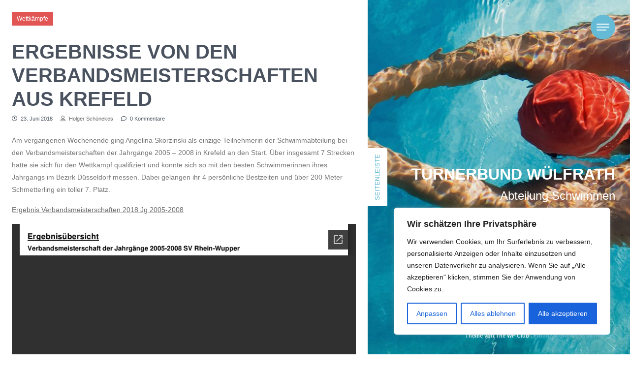

--- FILE ---
content_type: text/html; charset=utf-8
request_url: https://docs.google.com/viewer?embedded=true&url=https://tbw-schwimmen.de/wp-content/uploads/2018/06/180616_Ergebnis_Krefeld_VBMj%C3%BCngere.pdf
body_size: 2387
content:
<!DOCTYPE html><html lang="en" dir="ltr"><head><title>180616_Ergebnis_Krefeld_VBMjüngere.pdf</title><link rel="stylesheet" type="text/css" href="//www.gstatic.com/_/apps-viewer/_/ss/k=apps-viewer.standalone.vzKgvMed-Gs.L.W.O/am=AAQD/d=0/rs=AC2dHMLD5zb8j62TiGE8IPE3mdAlhWuBGg" nonce="DuGlcphrpn92VbQH6eFkHw"/></head><body><div class="ndfHFb-c4YZDc ndfHFb-c4YZDc-AHmuwe-Hr88gd-OWB6Me dif24c vhoiae LgGVmb bvmRsc ndfHFb-c4YZDc-TSZdd ndfHFb-c4YZDc-TJEFFc ndfHFb-c4YZDc-vyDMJf-aZ2wEe ndfHFb-c4YZDc-i5oIFb ndfHFb-c4YZDc-uoC0bf ndfHFb-c4YZDc-e1YmVc" aria-label="Showing viewer."><div class="ndfHFb-c4YZDc-zTETae"></div><div class="ndfHFb-c4YZDc-JNEHMb"></div><div class="ndfHFb-c4YZDc-K9a4Re"><div class="ndfHFb-c4YZDc-E7ORLb-LgbsSe ndfHFb-c4YZDc-LgbsSe-OWB6Me" aria-label="Previous"><div class="ndfHFb-c4YZDc-DH6Rkf-AHe6Kc"><div class="ndfHFb-c4YZDc-Bz112c ndfHFb-c4YZDc-DH6Rkf-Bz112c"></div></div></div><div class="ndfHFb-c4YZDc-tJiF1e-LgbsSe ndfHFb-c4YZDc-LgbsSe-OWB6Me" aria-label="Next"><div class="ndfHFb-c4YZDc-DH6Rkf-AHe6Kc"><div class="ndfHFb-c4YZDc-Bz112c ndfHFb-c4YZDc-DH6Rkf-Bz112c"></div></div></div><div class="ndfHFb-c4YZDc-q77wGc"></div><div class="ndfHFb-c4YZDc-K9a4Re-nKQ6qf ndfHFb-c4YZDc-TvD9Pc-qnnXGd" role="main"><div class="ndfHFb-c4YZDc-EglORb-ge6pde ndfHFb-c4YZDc-K9a4Re-ge6pde-Ne3sFf" role="status" tabindex="-1" aria-label="Loading"><div class="ndfHFb-c4YZDc-EglORb-ge6pde-RJLb9c ndfHFb-c4YZDc-AHmuwe-wcotoc-zTETae"><div class="ndfHFb-aZ2wEe" dir="ltr"><div class="ndfHFb-vyDMJf-aZ2wEe auswjd"><div class="aZ2wEe-pbTTYe aZ2wEe-v3pZbf"><div class="aZ2wEe-LkdAo-e9ayKc aZ2wEe-LK5yu"><div class="aZ2wEe-LkdAo aZ2wEe-hj4D6d"></div></div><div class="aZ2wEe-pehrl-TpMipd"><div class="aZ2wEe-LkdAo aZ2wEe-hj4D6d"></div></div><div class="aZ2wEe-LkdAo-e9ayKc aZ2wEe-qwU8Me"><div class="aZ2wEe-LkdAo aZ2wEe-hj4D6d"></div></div></div><div class="aZ2wEe-pbTTYe aZ2wEe-oq6NAc"><div class="aZ2wEe-LkdAo-e9ayKc aZ2wEe-LK5yu"><div class="aZ2wEe-LkdAo aZ2wEe-hj4D6d"></div></div><div class="aZ2wEe-pehrl-TpMipd"><div class="aZ2wEe-LkdAo aZ2wEe-hj4D6d"></div></div><div class="aZ2wEe-LkdAo-e9ayKc aZ2wEe-qwU8Me"><div class="aZ2wEe-LkdAo aZ2wEe-hj4D6d"></div></div></div><div class="aZ2wEe-pbTTYe aZ2wEe-gS7Ybc"><div class="aZ2wEe-LkdAo-e9ayKc aZ2wEe-LK5yu"><div class="aZ2wEe-LkdAo aZ2wEe-hj4D6d"></div></div><div class="aZ2wEe-pehrl-TpMipd"><div class="aZ2wEe-LkdAo aZ2wEe-hj4D6d"></div></div><div class="aZ2wEe-LkdAo-e9ayKc aZ2wEe-qwU8Me"><div class="aZ2wEe-LkdAo aZ2wEe-hj4D6d"></div></div></div><div class="aZ2wEe-pbTTYe aZ2wEe-nllRtd"><div class="aZ2wEe-LkdAo-e9ayKc aZ2wEe-LK5yu"><div class="aZ2wEe-LkdAo aZ2wEe-hj4D6d"></div></div><div class="aZ2wEe-pehrl-TpMipd"><div class="aZ2wEe-LkdAo aZ2wEe-hj4D6d"></div></div><div class="aZ2wEe-LkdAo-e9ayKc aZ2wEe-qwU8Me"><div class="aZ2wEe-LkdAo aZ2wEe-hj4D6d"></div></div></div></div></div></div><span class="ndfHFb-c4YZDc-EglORb-ge6pde-fmcmS ndfHFb-c4YZDc-AHmuwe-wcotoc-zTETae" aria-hidden="true">Loading&hellip;</span></div><div class="ndfHFb-c4YZDc-ujibv-nUpftc"><img class="ndfHFb-c4YZDc-ujibv-JUCs7e" src="/viewerng/thumb?ds=[base64]&amp;ck=lantern&amp;dsmi=unknown&amp;authuser&amp;w=800&amp;webp=true&amp;p=proj"/></div></div></div></div><script nonce="j75GmUkgSoWgaqFql3xsSA">/*

 Copyright The Closure Library Authors.
 SPDX-License-Identifier: Apache-2.0
*/
function c(a,e,f){a._preloadFailed||a.complete&&a.naturalWidth===void 0?f():a.complete&&a.naturalWidth?e():(a.addEventListener("load",function(){e()},!1),a.addEventListener("error",function(){f()},!1))}
for(var d=function(a,e,f,k){function l(){b.style.display="none"}var g=document.body.getElementsByClassName(a)[0];if(k)var b=document.getElementById(k);else{if(!g)return;b=g.getElementsByClassName(f)[0];if(!b)return}b._preloadStartTime=Date.now();b.onerror=function(){this._preloadFailed=!0};c(b,function(){b.naturalWidth<800?l():(b._preloadEndTime||(b._preloadEndTime=Date.now()),e&&(g.getElementsByClassName(e)[0].style.display="none"))},l)},h=["_initStaticViewer"],m=this||self,n;h.length&&(n=h.shift());)h.length||
d===void 0?m=m[n]&&m[n]!==Object.prototype[n]?m[n]:m[n]={}:m[n]=d;
</script><script nonce="j75GmUkgSoWgaqFql3xsSA">_initStaticViewer('ndfHFb-c4YZDc-K9a4Re-nKQ6qf','ndfHFb-c4YZDc-EglORb-ge6pde','ndfHFb-c4YZDc-ujibv-JUCs7e')</script><script type="text/javascript" charset="UTF-8" src="//www.gstatic.com/_/apps-viewer/_/js/k=apps-viewer.standalone.en_US.8tZBXSLVE10.O/am=AAQD/d=1/rs=AC2dHMJgfF1AL81J8zrqzn3m1kkDpv_iVA/m=main" nonce="j75GmUkgSoWgaqFql3xsSA"></script><script type="text/javascript" src="https://apis.google.com/js/client.js" nonce="j75GmUkgSoWgaqFql3xsSA"></script><script type="text/javascript" nonce="j75GmUkgSoWgaqFql3xsSA">_init([["0",null,null,null,null,2,null,null,null,null,0,[1],null,null,null,"https://drive.google.com",null,null,null,null,null,null,null,null,null,null,null,null,null,null,null,null,[["core-744-RC1","prod"],12,1,1],null,null,null,null,[null,null,null,null,"https://accounts.google.com/ServiceLogin?passive\u003d1209600\u0026continue\u003dhttps://docs.google.com/viewer?embedded%3Dtrue%26url%3Dhttps://tbw-schwimmen.de/wp-content/uploads/2018/06/180616_Ergebnis_Krefeld_VBMj%25C3%25BCngere.pdf\u0026hl\u003den-US\u0026followup\u003dhttps://docs.google.com/viewer?embedded%3Dtrue%26url%3Dhttps://tbw-schwimmen.de/wp-content/uploads/2018/06/180616_Ergebnis_Krefeld_VBMj%25C3%25BCngere.pdf",null,null,null,0],null,null,null,null,null,null,null,null,null,null,null,null,null,null,null,0,null,null,null,null,null,null,null,null,null,null,null,null,null,null,null,null,null,null,null,null,null,null,null,null,null,null,null,null,null,null,null,null,null,null,null,null,null,null,null,null,null,null,null,null,null,null,null,null,null,null,null,null,null,null,null,null,null,null,null,null,null,null,null,null,null,null,null,null,null,null,null,null,null,null,null,null,null,null,null,null,null,null,null,null,null,null,null,null,1],[null,"180616_Ergebnis_Krefeld_VBMjüngere.pdf","/viewerng/thumb?ds\[base64]\u0026ck\u003dlantern\u0026dsmi\u003dunknown\u0026authuser\u0026w\u003d800\u0026webp\u003dtrue\u0026p\u003dproj",null,null,null,null,null,null,"/viewerng/upload?ds\[base64]\u0026ck\u003dlantern\u0026dsmi\u003dunknown\u0026authuser\u0026p\u003dproj",null,"application/pdf",null,null,1,null,"/viewerng/viewer?url\u003dhttps://tbw-schwimmen.de/wp-content/uploads/2018/06/180616_Ergebnis_Krefeld_VBMj%C3%BCngere.pdf",null,"https://tbw-schwimmen.de/wp-content/uploads/2018/06/180616_Ergebnis_Krefeld_VBMjüngere.pdf",null,null,0,null,null,null,null,null,"/viewerng/standalone/refresh?embedded\u003dtrue\u0026url\u003dhttps://tbw-schwimmen.de/wp-content/uploads/2018/06/180616_Ergebnis_Krefeld_VBMj%C3%BCngere.pdf",[null,null,"meta?id\u003dACFrOgCHPICgVCia4SxxXSMM_y6Tnn2gQFDiU9Amvm4RvENx2tI7Rq6lt9I0I2UuyhBCQfqvippZrDbAIsUTBEFD4lhdHUdV1OvDovrmWAnY2yPSRi7ps9aK8VoMJcOGOcTD0684a-0fJ4ufuxEY","img?id\u003dACFrOgCHPICgVCia4SxxXSMM_y6Tnn2gQFDiU9Amvm4RvENx2tI7Rq6lt9I0I2UuyhBCQfqvippZrDbAIsUTBEFD4lhdHUdV1OvDovrmWAnY2yPSRi7ps9aK8VoMJcOGOcTD0684a-0fJ4ufuxEY","press?id\u003dACFrOgCHPICgVCia4SxxXSMM_y6Tnn2gQFDiU9Amvm4RvENx2tI7Rq6lt9I0I2UuyhBCQfqvippZrDbAIsUTBEFD4lhdHUdV1OvDovrmWAnY2yPSRi7ps9aK8VoMJcOGOcTD0684a-0fJ4ufuxEY","status?id\u003dACFrOgCHPICgVCia4SxxXSMM_y6Tnn2gQFDiU9Amvm4RvENx2tI7Rq6lt9I0I2UuyhBCQfqvippZrDbAIsUTBEFD4lhdHUdV1OvDovrmWAnY2yPSRi7ps9aK8VoMJcOGOcTD0684a-0fJ4ufuxEY","https://doc-14-bk-apps-viewer.googleusercontent.com/viewer/secure/pdf/3nb9bdfcv3e2h2k1cmql0ee9cvc5lole/jgfp3mi4g5vhatdcip4ug11m10ulhli8/1768981275000/lantern/*/ACFrOgCHPICgVCia4SxxXSMM_y6Tnn2gQFDiU9Amvm4RvENx2tI7Rq6lt9I0I2UuyhBCQfqvippZrDbAIsUTBEFD4lhdHUdV1OvDovrmWAnY2yPSRi7ps9aK8VoMJcOGOcTD0684a-0fJ4ufuxEY",null,"presspage?id\u003dACFrOgCHPICgVCia4SxxXSMM_y6Tnn2gQFDiU9Amvm4RvENx2tI7Rq6lt9I0I2UuyhBCQfqvippZrDbAIsUTBEFD4lhdHUdV1OvDovrmWAnY2yPSRi7ps9aK8VoMJcOGOcTD0684a-0fJ4ufuxEY"],null,null,null,"pdf"],"","",2]);</script></body></html>

--- FILE ---
content_type: text/html; charset=utf-8
request_url: https://www.google.com/recaptcha/api2/anchor?ar=1&k=6Le3-sAUAAAAAAARN0nn-Lr6OSpeSxIPMeHBDgnf&co=aHR0cHM6Ly90Ynctc2Nod2ltbWVuLmRlOjQ0Mw..&hl=en&v=PoyoqOPhxBO7pBk68S4YbpHZ&size=invisible&anchor-ms=20000&execute-ms=30000&cb=n0kaz7di8io2
body_size: 49014
content:
<!DOCTYPE HTML><html dir="ltr" lang="en"><head><meta http-equiv="Content-Type" content="text/html; charset=UTF-8">
<meta http-equiv="X-UA-Compatible" content="IE=edge">
<title>reCAPTCHA</title>
<style type="text/css">
/* cyrillic-ext */
@font-face {
  font-family: 'Roboto';
  font-style: normal;
  font-weight: 400;
  font-stretch: 100%;
  src: url(//fonts.gstatic.com/s/roboto/v48/KFO7CnqEu92Fr1ME7kSn66aGLdTylUAMa3GUBHMdazTgWw.woff2) format('woff2');
  unicode-range: U+0460-052F, U+1C80-1C8A, U+20B4, U+2DE0-2DFF, U+A640-A69F, U+FE2E-FE2F;
}
/* cyrillic */
@font-face {
  font-family: 'Roboto';
  font-style: normal;
  font-weight: 400;
  font-stretch: 100%;
  src: url(//fonts.gstatic.com/s/roboto/v48/KFO7CnqEu92Fr1ME7kSn66aGLdTylUAMa3iUBHMdazTgWw.woff2) format('woff2');
  unicode-range: U+0301, U+0400-045F, U+0490-0491, U+04B0-04B1, U+2116;
}
/* greek-ext */
@font-face {
  font-family: 'Roboto';
  font-style: normal;
  font-weight: 400;
  font-stretch: 100%;
  src: url(//fonts.gstatic.com/s/roboto/v48/KFO7CnqEu92Fr1ME7kSn66aGLdTylUAMa3CUBHMdazTgWw.woff2) format('woff2');
  unicode-range: U+1F00-1FFF;
}
/* greek */
@font-face {
  font-family: 'Roboto';
  font-style: normal;
  font-weight: 400;
  font-stretch: 100%;
  src: url(//fonts.gstatic.com/s/roboto/v48/KFO7CnqEu92Fr1ME7kSn66aGLdTylUAMa3-UBHMdazTgWw.woff2) format('woff2');
  unicode-range: U+0370-0377, U+037A-037F, U+0384-038A, U+038C, U+038E-03A1, U+03A3-03FF;
}
/* math */
@font-face {
  font-family: 'Roboto';
  font-style: normal;
  font-weight: 400;
  font-stretch: 100%;
  src: url(//fonts.gstatic.com/s/roboto/v48/KFO7CnqEu92Fr1ME7kSn66aGLdTylUAMawCUBHMdazTgWw.woff2) format('woff2');
  unicode-range: U+0302-0303, U+0305, U+0307-0308, U+0310, U+0312, U+0315, U+031A, U+0326-0327, U+032C, U+032F-0330, U+0332-0333, U+0338, U+033A, U+0346, U+034D, U+0391-03A1, U+03A3-03A9, U+03B1-03C9, U+03D1, U+03D5-03D6, U+03F0-03F1, U+03F4-03F5, U+2016-2017, U+2034-2038, U+203C, U+2040, U+2043, U+2047, U+2050, U+2057, U+205F, U+2070-2071, U+2074-208E, U+2090-209C, U+20D0-20DC, U+20E1, U+20E5-20EF, U+2100-2112, U+2114-2115, U+2117-2121, U+2123-214F, U+2190, U+2192, U+2194-21AE, U+21B0-21E5, U+21F1-21F2, U+21F4-2211, U+2213-2214, U+2216-22FF, U+2308-230B, U+2310, U+2319, U+231C-2321, U+2336-237A, U+237C, U+2395, U+239B-23B7, U+23D0, U+23DC-23E1, U+2474-2475, U+25AF, U+25B3, U+25B7, U+25BD, U+25C1, U+25CA, U+25CC, U+25FB, U+266D-266F, U+27C0-27FF, U+2900-2AFF, U+2B0E-2B11, U+2B30-2B4C, U+2BFE, U+3030, U+FF5B, U+FF5D, U+1D400-1D7FF, U+1EE00-1EEFF;
}
/* symbols */
@font-face {
  font-family: 'Roboto';
  font-style: normal;
  font-weight: 400;
  font-stretch: 100%;
  src: url(//fonts.gstatic.com/s/roboto/v48/KFO7CnqEu92Fr1ME7kSn66aGLdTylUAMaxKUBHMdazTgWw.woff2) format('woff2');
  unicode-range: U+0001-000C, U+000E-001F, U+007F-009F, U+20DD-20E0, U+20E2-20E4, U+2150-218F, U+2190, U+2192, U+2194-2199, U+21AF, U+21E6-21F0, U+21F3, U+2218-2219, U+2299, U+22C4-22C6, U+2300-243F, U+2440-244A, U+2460-24FF, U+25A0-27BF, U+2800-28FF, U+2921-2922, U+2981, U+29BF, U+29EB, U+2B00-2BFF, U+4DC0-4DFF, U+FFF9-FFFB, U+10140-1018E, U+10190-1019C, U+101A0, U+101D0-101FD, U+102E0-102FB, U+10E60-10E7E, U+1D2C0-1D2D3, U+1D2E0-1D37F, U+1F000-1F0FF, U+1F100-1F1AD, U+1F1E6-1F1FF, U+1F30D-1F30F, U+1F315, U+1F31C, U+1F31E, U+1F320-1F32C, U+1F336, U+1F378, U+1F37D, U+1F382, U+1F393-1F39F, U+1F3A7-1F3A8, U+1F3AC-1F3AF, U+1F3C2, U+1F3C4-1F3C6, U+1F3CA-1F3CE, U+1F3D4-1F3E0, U+1F3ED, U+1F3F1-1F3F3, U+1F3F5-1F3F7, U+1F408, U+1F415, U+1F41F, U+1F426, U+1F43F, U+1F441-1F442, U+1F444, U+1F446-1F449, U+1F44C-1F44E, U+1F453, U+1F46A, U+1F47D, U+1F4A3, U+1F4B0, U+1F4B3, U+1F4B9, U+1F4BB, U+1F4BF, U+1F4C8-1F4CB, U+1F4D6, U+1F4DA, U+1F4DF, U+1F4E3-1F4E6, U+1F4EA-1F4ED, U+1F4F7, U+1F4F9-1F4FB, U+1F4FD-1F4FE, U+1F503, U+1F507-1F50B, U+1F50D, U+1F512-1F513, U+1F53E-1F54A, U+1F54F-1F5FA, U+1F610, U+1F650-1F67F, U+1F687, U+1F68D, U+1F691, U+1F694, U+1F698, U+1F6AD, U+1F6B2, U+1F6B9-1F6BA, U+1F6BC, U+1F6C6-1F6CF, U+1F6D3-1F6D7, U+1F6E0-1F6EA, U+1F6F0-1F6F3, U+1F6F7-1F6FC, U+1F700-1F7FF, U+1F800-1F80B, U+1F810-1F847, U+1F850-1F859, U+1F860-1F887, U+1F890-1F8AD, U+1F8B0-1F8BB, U+1F8C0-1F8C1, U+1F900-1F90B, U+1F93B, U+1F946, U+1F984, U+1F996, U+1F9E9, U+1FA00-1FA6F, U+1FA70-1FA7C, U+1FA80-1FA89, U+1FA8F-1FAC6, U+1FACE-1FADC, U+1FADF-1FAE9, U+1FAF0-1FAF8, U+1FB00-1FBFF;
}
/* vietnamese */
@font-face {
  font-family: 'Roboto';
  font-style: normal;
  font-weight: 400;
  font-stretch: 100%;
  src: url(//fonts.gstatic.com/s/roboto/v48/KFO7CnqEu92Fr1ME7kSn66aGLdTylUAMa3OUBHMdazTgWw.woff2) format('woff2');
  unicode-range: U+0102-0103, U+0110-0111, U+0128-0129, U+0168-0169, U+01A0-01A1, U+01AF-01B0, U+0300-0301, U+0303-0304, U+0308-0309, U+0323, U+0329, U+1EA0-1EF9, U+20AB;
}
/* latin-ext */
@font-face {
  font-family: 'Roboto';
  font-style: normal;
  font-weight: 400;
  font-stretch: 100%;
  src: url(//fonts.gstatic.com/s/roboto/v48/KFO7CnqEu92Fr1ME7kSn66aGLdTylUAMa3KUBHMdazTgWw.woff2) format('woff2');
  unicode-range: U+0100-02BA, U+02BD-02C5, U+02C7-02CC, U+02CE-02D7, U+02DD-02FF, U+0304, U+0308, U+0329, U+1D00-1DBF, U+1E00-1E9F, U+1EF2-1EFF, U+2020, U+20A0-20AB, U+20AD-20C0, U+2113, U+2C60-2C7F, U+A720-A7FF;
}
/* latin */
@font-face {
  font-family: 'Roboto';
  font-style: normal;
  font-weight: 400;
  font-stretch: 100%;
  src: url(//fonts.gstatic.com/s/roboto/v48/KFO7CnqEu92Fr1ME7kSn66aGLdTylUAMa3yUBHMdazQ.woff2) format('woff2');
  unicode-range: U+0000-00FF, U+0131, U+0152-0153, U+02BB-02BC, U+02C6, U+02DA, U+02DC, U+0304, U+0308, U+0329, U+2000-206F, U+20AC, U+2122, U+2191, U+2193, U+2212, U+2215, U+FEFF, U+FFFD;
}
/* cyrillic-ext */
@font-face {
  font-family: 'Roboto';
  font-style: normal;
  font-weight: 500;
  font-stretch: 100%;
  src: url(//fonts.gstatic.com/s/roboto/v48/KFO7CnqEu92Fr1ME7kSn66aGLdTylUAMa3GUBHMdazTgWw.woff2) format('woff2');
  unicode-range: U+0460-052F, U+1C80-1C8A, U+20B4, U+2DE0-2DFF, U+A640-A69F, U+FE2E-FE2F;
}
/* cyrillic */
@font-face {
  font-family: 'Roboto';
  font-style: normal;
  font-weight: 500;
  font-stretch: 100%;
  src: url(//fonts.gstatic.com/s/roboto/v48/KFO7CnqEu92Fr1ME7kSn66aGLdTylUAMa3iUBHMdazTgWw.woff2) format('woff2');
  unicode-range: U+0301, U+0400-045F, U+0490-0491, U+04B0-04B1, U+2116;
}
/* greek-ext */
@font-face {
  font-family: 'Roboto';
  font-style: normal;
  font-weight: 500;
  font-stretch: 100%;
  src: url(//fonts.gstatic.com/s/roboto/v48/KFO7CnqEu92Fr1ME7kSn66aGLdTylUAMa3CUBHMdazTgWw.woff2) format('woff2');
  unicode-range: U+1F00-1FFF;
}
/* greek */
@font-face {
  font-family: 'Roboto';
  font-style: normal;
  font-weight: 500;
  font-stretch: 100%;
  src: url(//fonts.gstatic.com/s/roboto/v48/KFO7CnqEu92Fr1ME7kSn66aGLdTylUAMa3-UBHMdazTgWw.woff2) format('woff2');
  unicode-range: U+0370-0377, U+037A-037F, U+0384-038A, U+038C, U+038E-03A1, U+03A3-03FF;
}
/* math */
@font-face {
  font-family: 'Roboto';
  font-style: normal;
  font-weight: 500;
  font-stretch: 100%;
  src: url(//fonts.gstatic.com/s/roboto/v48/KFO7CnqEu92Fr1ME7kSn66aGLdTylUAMawCUBHMdazTgWw.woff2) format('woff2');
  unicode-range: U+0302-0303, U+0305, U+0307-0308, U+0310, U+0312, U+0315, U+031A, U+0326-0327, U+032C, U+032F-0330, U+0332-0333, U+0338, U+033A, U+0346, U+034D, U+0391-03A1, U+03A3-03A9, U+03B1-03C9, U+03D1, U+03D5-03D6, U+03F0-03F1, U+03F4-03F5, U+2016-2017, U+2034-2038, U+203C, U+2040, U+2043, U+2047, U+2050, U+2057, U+205F, U+2070-2071, U+2074-208E, U+2090-209C, U+20D0-20DC, U+20E1, U+20E5-20EF, U+2100-2112, U+2114-2115, U+2117-2121, U+2123-214F, U+2190, U+2192, U+2194-21AE, U+21B0-21E5, U+21F1-21F2, U+21F4-2211, U+2213-2214, U+2216-22FF, U+2308-230B, U+2310, U+2319, U+231C-2321, U+2336-237A, U+237C, U+2395, U+239B-23B7, U+23D0, U+23DC-23E1, U+2474-2475, U+25AF, U+25B3, U+25B7, U+25BD, U+25C1, U+25CA, U+25CC, U+25FB, U+266D-266F, U+27C0-27FF, U+2900-2AFF, U+2B0E-2B11, U+2B30-2B4C, U+2BFE, U+3030, U+FF5B, U+FF5D, U+1D400-1D7FF, U+1EE00-1EEFF;
}
/* symbols */
@font-face {
  font-family: 'Roboto';
  font-style: normal;
  font-weight: 500;
  font-stretch: 100%;
  src: url(//fonts.gstatic.com/s/roboto/v48/KFO7CnqEu92Fr1ME7kSn66aGLdTylUAMaxKUBHMdazTgWw.woff2) format('woff2');
  unicode-range: U+0001-000C, U+000E-001F, U+007F-009F, U+20DD-20E0, U+20E2-20E4, U+2150-218F, U+2190, U+2192, U+2194-2199, U+21AF, U+21E6-21F0, U+21F3, U+2218-2219, U+2299, U+22C4-22C6, U+2300-243F, U+2440-244A, U+2460-24FF, U+25A0-27BF, U+2800-28FF, U+2921-2922, U+2981, U+29BF, U+29EB, U+2B00-2BFF, U+4DC0-4DFF, U+FFF9-FFFB, U+10140-1018E, U+10190-1019C, U+101A0, U+101D0-101FD, U+102E0-102FB, U+10E60-10E7E, U+1D2C0-1D2D3, U+1D2E0-1D37F, U+1F000-1F0FF, U+1F100-1F1AD, U+1F1E6-1F1FF, U+1F30D-1F30F, U+1F315, U+1F31C, U+1F31E, U+1F320-1F32C, U+1F336, U+1F378, U+1F37D, U+1F382, U+1F393-1F39F, U+1F3A7-1F3A8, U+1F3AC-1F3AF, U+1F3C2, U+1F3C4-1F3C6, U+1F3CA-1F3CE, U+1F3D4-1F3E0, U+1F3ED, U+1F3F1-1F3F3, U+1F3F5-1F3F7, U+1F408, U+1F415, U+1F41F, U+1F426, U+1F43F, U+1F441-1F442, U+1F444, U+1F446-1F449, U+1F44C-1F44E, U+1F453, U+1F46A, U+1F47D, U+1F4A3, U+1F4B0, U+1F4B3, U+1F4B9, U+1F4BB, U+1F4BF, U+1F4C8-1F4CB, U+1F4D6, U+1F4DA, U+1F4DF, U+1F4E3-1F4E6, U+1F4EA-1F4ED, U+1F4F7, U+1F4F9-1F4FB, U+1F4FD-1F4FE, U+1F503, U+1F507-1F50B, U+1F50D, U+1F512-1F513, U+1F53E-1F54A, U+1F54F-1F5FA, U+1F610, U+1F650-1F67F, U+1F687, U+1F68D, U+1F691, U+1F694, U+1F698, U+1F6AD, U+1F6B2, U+1F6B9-1F6BA, U+1F6BC, U+1F6C6-1F6CF, U+1F6D3-1F6D7, U+1F6E0-1F6EA, U+1F6F0-1F6F3, U+1F6F7-1F6FC, U+1F700-1F7FF, U+1F800-1F80B, U+1F810-1F847, U+1F850-1F859, U+1F860-1F887, U+1F890-1F8AD, U+1F8B0-1F8BB, U+1F8C0-1F8C1, U+1F900-1F90B, U+1F93B, U+1F946, U+1F984, U+1F996, U+1F9E9, U+1FA00-1FA6F, U+1FA70-1FA7C, U+1FA80-1FA89, U+1FA8F-1FAC6, U+1FACE-1FADC, U+1FADF-1FAE9, U+1FAF0-1FAF8, U+1FB00-1FBFF;
}
/* vietnamese */
@font-face {
  font-family: 'Roboto';
  font-style: normal;
  font-weight: 500;
  font-stretch: 100%;
  src: url(//fonts.gstatic.com/s/roboto/v48/KFO7CnqEu92Fr1ME7kSn66aGLdTylUAMa3OUBHMdazTgWw.woff2) format('woff2');
  unicode-range: U+0102-0103, U+0110-0111, U+0128-0129, U+0168-0169, U+01A0-01A1, U+01AF-01B0, U+0300-0301, U+0303-0304, U+0308-0309, U+0323, U+0329, U+1EA0-1EF9, U+20AB;
}
/* latin-ext */
@font-face {
  font-family: 'Roboto';
  font-style: normal;
  font-weight: 500;
  font-stretch: 100%;
  src: url(//fonts.gstatic.com/s/roboto/v48/KFO7CnqEu92Fr1ME7kSn66aGLdTylUAMa3KUBHMdazTgWw.woff2) format('woff2');
  unicode-range: U+0100-02BA, U+02BD-02C5, U+02C7-02CC, U+02CE-02D7, U+02DD-02FF, U+0304, U+0308, U+0329, U+1D00-1DBF, U+1E00-1E9F, U+1EF2-1EFF, U+2020, U+20A0-20AB, U+20AD-20C0, U+2113, U+2C60-2C7F, U+A720-A7FF;
}
/* latin */
@font-face {
  font-family: 'Roboto';
  font-style: normal;
  font-weight: 500;
  font-stretch: 100%;
  src: url(//fonts.gstatic.com/s/roboto/v48/KFO7CnqEu92Fr1ME7kSn66aGLdTylUAMa3yUBHMdazQ.woff2) format('woff2');
  unicode-range: U+0000-00FF, U+0131, U+0152-0153, U+02BB-02BC, U+02C6, U+02DA, U+02DC, U+0304, U+0308, U+0329, U+2000-206F, U+20AC, U+2122, U+2191, U+2193, U+2212, U+2215, U+FEFF, U+FFFD;
}
/* cyrillic-ext */
@font-face {
  font-family: 'Roboto';
  font-style: normal;
  font-weight: 900;
  font-stretch: 100%;
  src: url(//fonts.gstatic.com/s/roboto/v48/KFO7CnqEu92Fr1ME7kSn66aGLdTylUAMa3GUBHMdazTgWw.woff2) format('woff2');
  unicode-range: U+0460-052F, U+1C80-1C8A, U+20B4, U+2DE0-2DFF, U+A640-A69F, U+FE2E-FE2F;
}
/* cyrillic */
@font-face {
  font-family: 'Roboto';
  font-style: normal;
  font-weight: 900;
  font-stretch: 100%;
  src: url(//fonts.gstatic.com/s/roboto/v48/KFO7CnqEu92Fr1ME7kSn66aGLdTylUAMa3iUBHMdazTgWw.woff2) format('woff2');
  unicode-range: U+0301, U+0400-045F, U+0490-0491, U+04B0-04B1, U+2116;
}
/* greek-ext */
@font-face {
  font-family: 'Roboto';
  font-style: normal;
  font-weight: 900;
  font-stretch: 100%;
  src: url(//fonts.gstatic.com/s/roboto/v48/KFO7CnqEu92Fr1ME7kSn66aGLdTylUAMa3CUBHMdazTgWw.woff2) format('woff2');
  unicode-range: U+1F00-1FFF;
}
/* greek */
@font-face {
  font-family: 'Roboto';
  font-style: normal;
  font-weight: 900;
  font-stretch: 100%;
  src: url(//fonts.gstatic.com/s/roboto/v48/KFO7CnqEu92Fr1ME7kSn66aGLdTylUAMa3-UBHMdazTgWw.woff2) format('woff2');
  unicode-range: U+0370-0377, U+037A-037F, U+0384-038A, U+038C, U+038E-03A1, U+03A3-03FF;
}
/* math */
@font-face {
  font-family: 'Roboto';
  font-style: normal;
  font-weight: 900;
  font-stretch: 100%;
  src: url(//fonts.gstatic.com/s/roboto/v48/KFO7CnqEu92Fr1ME7kSn66aGLdTylUAMawCUBHMdazTgWw.woff2) format('woff2');
  unicode-range: U+0302-0303, U+0305, U+0307-0308, U+0310, U+0312, U+0315, U+031A, U+0326-0327, U+032C, U+032F-0330, U+0332-0333, U+0338, U+033A, U+0346, U+034D, U+0391-03A1, U+03A3-03A9, U+03B1-03C9, U+03D1, U+03D5-03D6, U+03F0-03F1, U+03F4-03F5, U+2016-2017, U+2034-2038, U+203C, U+2040, U+2043, U+2047, U+2050, U+2057, U+205F, U+2070-2071, U+2074-208E, U+2090-209C, U+20D0-20DC, U+20E1, U+20E5-20EF, U+2100-2112, U+2114-2115, U+2117-2121, U+2123-214F, U+2190, U+2192, U+2194-21AE, U+21B0-21E5, U+21F1-21F2, U+21F4-2211, U+2213-2214, U+2216-22FF, U+2308-230B, U+2310, U+2319, U+231C-2321, U+2336-237A, U+237C, U+2395, U+239B-23B7, U+23D0, U+23DC-23E1, U+2474-2475, U+25AF, U+25B3, U+25B7, U+25BD, U+25C1, U+25CA, U+25CC, U+25FB, U+266D-266F, U+27C0-27FF, U+2900-2AFF, U+2B0E-2B11, U+2B30-2B4C, U+2BFE, U+3030, U+FF5B, U+FF5D, U+1D400-1D7FF, U+1EE00-1EEFF;
}
/* symbols */
@font-face {
  font-family: 'Roboto';
  font-style: normal;
  font-weight: 900;
  font-stretch: 100%;
  src: url(//fonts.gstatic.com/s/roboto/v48/KFO7CnqEu92Fr1ME7kSn66aGLdTylUAMaxKUBHMdazTgWw.woff2) format('woff2');
  unicode-range: U+0001-000C, U+000E-001F, U+007F-009F, U+20DD-20E0, U+20E2-20E4, U+2150-218F, U+2190, U+2192, U+2194-2199, U+21AF, U+21E6-21F0, U+21F3, U+2218-2219, U+2299, U+22C4-22C6, U+2300-243F, U+2440-244A, U+2460-24FF, U+25A0-27BF, U+2800-28FF, U+2921-2922, U+2981, U+29BF, U+29EB, U+2B00-2BFF, U+4DC0-4DFF, U+FFF9-FFFB, U+10140-1018E, U+10190-1019C, U+101A0, U+101D0-101FD, U+102E0-102FB, U+10E60-10E7E, U+1D2C0-1D2D3, U+1D2E0-1D37F, U+1F000-1F0FF, U+1F100-1F1AD, U+1F1E6-1F1FF, U+1F30D-1F30F, U+1F315, U+1F31C, U+1F31E, U+1F320-1F32C, U+1F336, U+1F378, U+1F37D, U+1F382, U+1F393-1F39F, U+1F3A7-1F3A8, U+1F3AC-1F3AF, U+1F3C2, U+1F3C4-1F3C6, U+1F3CA-1F3CE, U+1F3D4-1F3E0, U+1F3ED, U+1F3F1-1F3F3, U+1F3F5-1F3F7, U+1F408, U+1F415, U+1F41F, U+1F426, U+1F43F, U+1F441-1F442, U+1F444, U+1F446-1F449, U+1F44C-1F44E, U+1F453, U+1F46A, U+1F47D, U+1F4A3, U+1F4B0, U+1F4B3, U+1F4B9, U+1F4BB, U+1F4BF, U+1F4C8-1F4CB, U+1F4D6, U+1F4DA, U+1F4DF, U+1F4E3-1F4E6, U+1F4EA-1F4ED, U+1F4F7, U+1F4F9-1F4FB, U+1F4FD-1F4FE, U+1F503, U+1F507-1F50B, U+1F50D, U+1F512-1F513, U+1F53E-1F54A, U+1F54F-1F5FA, U+1F610, U+1F650-1F67F, U+1F687, U+1F68D, U+1F691, U+1F694, U+1F698, U+1F6AD, U+1F6B2, U+1F6B9-1F6BA, U+1F6BC, U+1F6C6-1F6CF, U+1F6D3-1F6D7, U+1F6E0-1F6EA, U+1F6F0-1F6F3, U+1F6F7-1F6FC, U+1F700-1F7FF, U+1F800-1F80B, U+1F810-1F847, U+1F850-1F859, U+1F860-1F887, U+1F890-1F8AD, U+1F8B0-1F8BB, U+1F8C0-1F8C1, U+1F900-1F90B, U+1F93B, U+1F946, U+1F984, U+1F996, U+1F9E9, U+1FA00-1FA6F, U+1FA70-1FA7C, U+1FA80-1FA89, U+1FA8F-1FAC6, U+1FACE-1FADC, U+1FADF-1FAE9, U+1FAF0-1FAF8, U+1FB00-1FBFF;
}
/* vietnamese */
@font-face {
  font-family: 'Roboto';
  font-style: normal;
  font-weight: 900;
  font-stretch: 100%;
  src: url(//fonts.gstatic.com/s/roboto/v48/KFO7CnqEu92Fr1ME7kSn66aGLdTylUAMa3OUBHMdazTgWw.woff2) format('woff2');
  unicode-range: U+0102-0103, U+0110-0111, U+0128-0129, U+0168-0169, U+01A0-01A1, U+01AF-01B0, U+0300-0301, U+0303-0304, U+0308-0309, U+0323, U+0329, U+1EA0-1EF9, U+20AB;
}
/* latin-ext */
@font-face {
  font-family: 'Roboto';
  font-style: normal;
  font-weight: 900;
  font-stretch: 100%;
  src: url(//fonts.gstatic.com/s/roboto/v48/KFO7CnqEu92Fr1ME7kSn66aGLdTylUAMa3KUBHMdazTgWw.woff2) format('woff2');
  unicode-range: U+0100-02BA, U+02BD-02C5, U+02C7-02CC, U+02CE-02D7, U+02DD-02FF, U+0304, U+0308, U+0329, U+1D00-1DBF, U+1E00-1E9F, U+1EF2-1EFF, U+2020, U+20A0-20AB, U+20AD-20C0, U+2113, U+2C60-2C7F, U+A720-A7FF;
}
/* latin */
@font-face {
  font-family: 'Roboto';
  font-style: normal;
  font-weight: 900;
  font-stretch: 100%;
  src: url(//fonts.gstatic.com/s/roboto/v48/KFO7CnqEu92Fr1ME7kSn66aGLdTylUAMa3yUBHMdazQ.woff2) format('woff2');
  unicode-range: U+0000-00FF, U+0131, U+0152-0153, U+02BB-02BC, U+02C6, U+02DA, U+02DC, U+0304, U+0308, U+0329, U+2000-206F, U+20AC, U+2122, U+2191, U+2193, U+2212, U+2215, U+FEFF, U+FFFD;
}

</style>
<link rel="stylesheet" type="text/css" href="https://www.gstatic.com/recaptcha/releases/PoyoqOPhxBO7pBk68S4YbpHZ/styles__ltr.css">
<script nonce="fr6J6ItU6Lq6DBZly-nFCg" type="text/javascript">window['__recaptcha_api'] = 'https://www.google.com/recaptcha/api2/';</script>
<script type="text/javascript" src="https://www.gstatic.com/recaptcha/releases/PoyoqOPhxBO7pBk68S4YbpHZ/recaptcha__en.js" nonce="fr6J6ItU6Lq6DBZly-nFCg">
      
    </script></head>
<body><div id="rc-anchor-alert" class="rc-anchor-alert"></div>
<input type="hidden" id="recaptcha-token" value="[base64]">
<script type="text/javascript" nonce="fr6J6ItU6Lq6DBZly-nFCg">
      recaptcha.anchor.Main.init("[\x22ainput\x22,[\x22bgdata\x22,\x22\x22,\[base64]/[base64]/[base64]/[base64]/[base64]/UltsKytdPUU6KEU8MjA0OD9SW2wrK109RT4+NnwxOTI6KChFJjY0NTEyKT09NTUyOTYmJk0rMTxjLmxlbmd0aCYmKGMuY2hhckNvZGVBdChNKzEpJjY0NTEyKT09NTYzMjA/[base64]/[base64]/[base64]/[base64]/[base64]/[base64]/[base64]\x22,\[base64]\\u003d\\u003d\x22,\x22bVtVw74Rwow6wr7DjsKow7fDlWlgw7EKw7XDlh07acOvwpx/e8KfIkbCniDDsEovQMKfTUzCmxJkIMK3OsKNw4nCqwTDqHEtwqEEwppBw7Nkw7/DtsO1w6/DvMKFfBfDpQo2U1xBFxI7wrpfwokTwpdGw5tFBB7CthbCj8K0wosuw6Niw4fCu1QAw4bCkzPDm8Kaw4vClErDqRvCgsOdFR19M8OHw65DwqjCtcOxwpEtwrZYw6ExSMOQwrXDq8KAGmrCkMOnwrsfw5rDmToWw6rDn8K2IkQzfTnCsDNwYMOFW0fDvMKQwqzCvT/Cm8OYw4XCrcKowpI2fsKUZ8KkAcOZwqrDiVJ2wpR6wo/Ct2k1EsKaZ8KwfCjCsGIjJsKVwpjDlsOrHiE8PU3CiW/CvnbCuWQkO8OxVsOlV0/CqGTDqQbDjWHDmMOaT8OCwqLCmsO9wrV4GwbDj8OSN8OlwpHCs8KTOMK/RQ9teEDDicOJD8O/DHwyw7xew4vDtTo8w4vDlsK+wpQEw5ogaVQpDj9awpphwrXCr2U7fcKJw6rCrRIZPArDpSxPAMKCfcOJfwLDi8OGwpAtK8KVLiR3w7Ezw6DDncOKBQLDkVfDjcKyG3gAw4TCtcKfw5vCssOKwqXCv0EWwq/Ciz7Cu8OXFFpZXSk5wozCicOkw4PCv8KCw4ERWx5zc28WwpPCqnHDtlrCl8O+w4vDlsKYZWjDkkzCiMOUw4rDqMKOwoEqNxXClhozMCDCv8OKMnvCk3PCu8OBwr3ChEkjeRZ4w77DoV7CsghHOVVmw5TDki1/WRt1CMKNZ8O3GAvDocKuWMOrw58deGRowp7Cu8OVGMKrGio4CsORw6LCnjzCo1o2wpLDhcOYwqHChsO7w4jCjsKnwr0uw6fClcKFLcKdwpnCowdOwrg7XXnCmMKKw73DrMKuHMOOa2rDpcO0XQvDpkrDn8Knw747AsKew5vDkl/CmcKbZTtNCsKaSMOdwrPDu8KvwpEIwrrDn1QEw4zDocKPw6xKNcOyTcK9SFTCi8OTKsKqwr8KC1E5T8KFw5xYwrJNPMKCIMKEw7/CgwXCncKHE8O2UFnDscOubcKuKMOOw6tQwo/CgMOhSQgoYsO+dxEnw51+w4RtYzYNXcO8UxNOSMKTNwTDqm7Cg8Kaw553w73ClcKVw4PCmsKHQm4jwot8d8KnMAfDhsKLwoZwYwtfwpfCpjPDoxIUIcOPwolPwq1FesK/TMOFwrHDh0cQdzleaUbDh1DCnVzCgcONworDg8KKFcKSO01EwrvDvDomPMKGw7bChnMANUvCgiRswq1BCMKrCgHDpcOoA8KwUyV0UR0GMsOJGTPCncOLw5M/[base64]/DuwBGw6nCpXQBw53DuxwNwo7Dv2tvwoRrLjrCmH/DhsObwp/CmsKywql/[base64]/[base64]/N8K8ZsOXDcK2PGnCpMKTw4zCh8O2KAtXSGzCkDJMwpXCtirCmcOkMsOoL8K/[base64]/CrxEmPSHDr0diWjZxAcOOU8OTw54lwrFEw4nDvRsMw48EwrDDryzCm8K+wpPDm8ONMMOFw4hYwo5iGXVLNMOXw7Ezw47DiMO8wrbCpVbDvsOVARI+YMKjCidDdy42ew7DmAE/w4PCh2ZfCsKmA8O1w6jCt2vCkEcUwqkvYcODBwhwwphDMXPDvMKSw6ZywrpXX1rDnU8kWsKhw7ZIJMOzJUrCn8KGwo/DhjXDtcO6wrVqwqhWD8OvQ8KCw6rDnsKXXDDCqcO6w6zCrcOjGCjCj1TDkRZzwpUXwpXCq8OPQnDDkh7Cl8OlBTrCrsOrwqZhasO/w5wpw6kVOD8FbcK8AEjCn8Kiw4B6w5nCgsKIw7o1Li3DtXjClyBbw6o/woM+Oig0w7doVQjDqRM8w6zDqsKDcj1ywrZIw6IEwrrDnjLCqDnDksOGw53CnMKMbw4ARcKzwrbDowbCoi0ECcOVGcOjw7kMB8KhwrvClMKlwrTDlsORCyt8Vx/Dl3fCmsOMwq3CpyA6w6DCssOsL3XCpMKVe8O6FcO7wqvCkw3CuCd/RF7CsWU4wozCnSY6dMOzJMOiRCXDlmPClnYPWcO1GcO+wr3Ck2Jpw7jCicK0w4FfAxrDv0xFMRzCjzgUwoLDgnjCqCDCnDBawpgGwoXCkkENGmcKW8KsHSoPNsOtwpInw6ckw5UjwoUCYjbDsRtRKcOnK8K/w7zCs8OGw4TDq0o/[base64]/w5HDq8OSwrvDqkw9w6xTd3/CvsOXD1jDpcO8wqMbDMO0wrTCkDw8QcKlNH7DmgPCq8KQdSBsw7o9WmfCqF8Cwo3ColvDnhtxwoN6w6rDjSQLDcO5AMKVwo8Swpcewqwzwp7DsMK3wqnCnxzDq8OzWCvCrsOnPcKMQEfDgRADwpUtZcKiw6fCnMOxw5s+woJKwrIMRizDhj/Cok0vwpbDh8OnR8OJCnppwrwOwr7CmMK2wonCosKMw7rCh8O0wq9ww40wJgEnwqIObMOTw4TDmRR7KhpVKMKYwr7Cl8KHKxnDtUbDsB9MBcKCwqnDkcObwojDvk5rwp/ChsOxKMOhwrUWbQXCisOqMR9Cw5zCtQjDp2UKwo5hJhNmakzDsFjCrcKvKAvDuMKXwr4SS8KZwqPCn8Ocwo3CncKjwpvCj27ClF/DlsK7eVPCkcKYcFnDr8KMwoPDtGnDn8OLPD7CtcKZT8KXwonDiiXDkgFhw5koAUPDgcOlPcKie8OxZMOjfsKJwoIzXVDDtAzCmMKZRsKcw7bDmlHCinsMwrzCisO8wr/CuMKpGSvCnsOxw44RASvCnMKxOQ9pRHfChsKWTxZMWcKXJcK/UMKDw7/CmsOMaMOqWMOpwpolC1vCusO1w43CtsOfw5QvwpTCrjRpNMOXIxHCmcOvTTdWwpBUw6drA8K6w6Qtw71QwovDmWnDvsKEdcKjwqZ8wrhVw4XCoX4vw77DjGDCmMODwplOSTp9worDhm1SwoFdZ8O7w5/Dp1dvw7PDnsKAEsKGAzrCpwjDtndTwqhowpY3IcOBXDJrwqzDisOKwp/DgMKjwrTDhcOQdsKcWMKjw6XCl8KbwrrCrMKXFsO+w4YMw5pwJ8OOw5LCgcKvw4HCrsKPwoXCuxlhwrrCj1V1DibCkifCgykrwqzDlsOvTcOrwqrDq8K8w5QZAnnCgxvCtMKTwqPCuG0uwrAAWMOkw7nCo8KIw7fCjMKVOMOgBcK5woLDvMOBw6fCvi7CqWsVw5fCmi/CjHNEw5nDoiFewozDtkBrwpjCiTrDqHPDl8KvBMOpN8K+aMK1w4IGwpvDkgrCtcOzw6ABw5EFOwImwrlZNUZzw74+wrRjw5oIw7TCmMOHbMO0wojDv8OCAsO1ORhWNcKMbzrDgWvCrBvDksKQJMOJAMO4wpszw5nCqkLCgsOywr/DkMOtdxlLwpMww7zDg8KGw5h6L0I8BsKXUjTDjsO8a3HCo8O6SsOgCmHDgQ5WSsKdw7nCshbDkcOWa0wawr4gwocowrZqXWISwq54w4/Dim9BWMOMY8KNwpZFdEEZKmDCuzc/wrPDk2XDu8KvZ3HDosOJJcOhw5LDhcOCGMOTEMO9NH/ChcOmbCJew7d6d8KgB8Obwp/DsxAMMnLDjyAkw4FXwpwJYhImGMKDYcKbwocEw5EDw5ZHU8KowrZ6woNrQMKROMKswqUzwpbClMOYP05mJSvCusO/woHDksOkw6bDvcKGwrRPLXLDuMOObcOJwrbCtyxFesO5w4lOBkTCtsO/wqHDqyTDucKNICrDiSnCiGtwVcKUBxvDusO/w78RwpTDo3E4SUgGFcOXwrM1TcKgw5ctS1fCusO1bxbDusOFw48Kw57DnsK0wqpZZjcgwrfCvzRsw4RpXhcPw4LDvsKVwp/DmMKqwrgfwrfCtgpGwpDCv8KaScOrw5VGQ8OWBznCjyDCpsKuw47ClH4HS8Oxw54wPlsQWU/CuMOqQzTDm8KHw4N2w78OfyjCkkVEwqPDmMOJw4rCl8Kmw499dkMiPUUnWRjCncOZQl5Yw6zCmx/CrWUnwpE2woQ+wq/DnMO+wqQ1w5/[base64]/[base64]/w4ZWBy1nLcO8woXDnH/Di1DDjsOvIMOgfsOLw6bDosOuwq7CgipTw6sPw5J2f3E1w6XCusKtFRU4UMO1w5lCecKUw5DCqSbDpcO1N8KBLMOhDcK3X8OGwoFRwq0Ow60/w4NZwoFRV2LDhS/Dky1cw64swo0dBCbDicKtwqbCrMKhJlTDv1jDicKZwrzDqSAUwqrCmsK8LcOIG8OGwrLDpjB8wqvCjlTDsMO2wonDjsK8UcKYYR4nw63Dh30Nw5ZKw7J2DjFNUFLClMOJwo9vRytrw4PDuz/CizjCkiV8bxZmHT5Swpdmw7rDqcOwwpPCqcOofsOBw5lGwpQJwpUMwqvDqcOGwpXDn8KGPsKKOzY7UTBLbcOZw41Jw4x2wqh+wr/[base64]/U27DtALDvTUOBlR0FMOnUMOow6ROFVPDvQtMAcKWcBh6w7g8w6zDpMO7HMKYwrrCv8Odw5VXw45/FsKtA0rDtcO9b8O4w6PDjw3CrsO8wpklQMOfKjDCkMONJXx0McOMwrnCjFnDn8KHElgcwrHDnETCjcOowqPDvsOqVzLDrMK3wpbCqEvCqQEJw6TCqMO0wpcawoxJwrrDv8K9w6XDgHPDg8KCw5nDvHJ/wpVew74ww5zDmcKATsK/w6wSPsO1d8KUDwnCgsK6w7cVw6nCm2DDm2sPBU/CtgBWwofDqA5mcC3Cs3PCicORTcOMwqJLOEHDgsKhBzU8w7LCucKtw7/CucK7cMOMwq5CNk3DrcOdc3s3w7rCmB/DlcKzw67DunHDiHfDg8Koc1dwE8Kow7RZVkrDrcK9wq8hHk3Cu8KyasKVMQ4qGMKUcj0/[base64]/DnsOUwpdLOsOABcOrfMOdfMKbwqlmw4cVKcO/w5sjwqPDsWAeDsOhQcO6O8K2DRHCgMKLLwPCm8KiwoTCslrCpSo2A8Ogwo3CgB43WjlcwqTCmMO5woYsw6sdwqjCnTAWw7zDjcOuw7cfPnXDlMKACUx/MWLDv8Obw6k5w7J7PcOUTnrCqHo/a8KLw5HDkkdXFW8sw5TCuD15wqcswqvDm0bDhV8hG8KaVX7CoMKAwrYXTgTDoTXChWBWwqHDkcK/W8Onw4pxw4/CvsKINCk3CcKSw4DCjMKLV8KJdybDn2YrT8KnwpzCo2dKwq0cwqUFSGjDqMO2XQ/DjGR7X8O/w6ksRkjCvX3DlsKZw7rClTHCjsO9wplQwoDDmlUyJGw/[base64]/DknBNwpHDgGDDs1zCqsK+w7gFJcOQG8KAw5HCvMK0V2NAw7LDnsOyJD8NdsO/QRfDtxokw7fDqVB2eMOAwoZ0Pi3Dn1Qzw5DDsMOlwr8cw7Rswo3DpcK6wo5WE23CmEJ4w5RIw4XCr8ObR8K2w73DnsKXJQlXw6wiHcKsJijDoGZVV0nCjcKJf2/DkMK9w7TDqQt+wq/CsMOJwp0Zw5LDhsOQw5jCtMOcFcK6Y1NBdcO2wrgpQGnDusONwqHCtUrCvcOkwpPCocONexNUR1TDuB/CpsKMQD3DiBzClAPDpsO2wqlswqh6wrrCisKewpbDncO+WnLCq8KVw6loXwpswocOAsOXD8OPHsK+woR2wpvDucKYwqFxa8O1wrbDrB4hwo/[base64]/CiDTDikDCqMO7UB1QwqfCgXHDmwAaaArCocOQFcOlwoLCo8K5PsOOw7DDpcOuwokTfFZmc0o8Uh4zw5rDlcKAwrLDtTcnWg8AwpXCmTs2bsOhTWFDR8O7ekwxVx7CpsOgwrEqIHbDr03DrXPCvsKOXMOsw6YdTMO0w7TDpX3CkzPCgw/[base64]/Cr8KxDFhrw7zDucOUwp3DpsO5Iw80S8KYwphhNEtlwrcIDMKuX8KZw4pPfMKrDh8sW8OkZ8Klw5rCpsKAw64KasKMDAfCicK/Cz3CtcKywoPCkGPCvsOYHk8dOsOWw7nCrVcww5vCoMOiCMO8wphyMsKobUHCrsKvw7/Ciz3CnxQdwrQnQml/wqLCpC9kw6tsw5/DvsKgw4/Dl8OAEAwaw5J2woIAGcKhQ27ChgfDli1rw5nCh8KoO8KAWW19wo1Mw7nCoRA0cxwAFClTwoDDnMK/KcOMwovDicKILgkJDDBbMEHDvxHDqMOQdVHCoMO/[base64]/Dp27DnsOfV8K4w6sgcDJlJcO0ZMKPMz5CVkZycsOkL8OnYcOzw5pXCB5AwrbCqMOlSsOdO8O/wrbCksKGw4DCnmfDoncNUsOHQcKHGMOVE8KdKcKKw542wpB8wrnDv8KzTBhCcMKnw7/[base64]/CiE/CqcKrecK1HnTDtDLCt8KbX8OuwoQNwrrDvcK7EF3DrMO2ak8ywrtQXGXDq1bDm1XDu1vCvzRjw7N5woxkw6pMwrE2w5bCsMKrfcKuXMOVwpzCh8Ohw5dTWsO5TRvCj8KJwonCrMKJwqhPHkrCjwLCrcOANDlcw4rDh8KRMh7CkkjCtTdKw5XDu8OdaA0QckEywp84w5/CrR4yw5JHasOuwpsjw7c3w6/CswBqw5l6w6nDqmVROsKFHsOfAUjDmn5VcsOGwqFlwrzCsixNwrAOwr5ydsKyw48OwqvCrMKew6cSWVHCoUfDsMKrNnzCvMOlF2rCkcKHwqJdfGsrNgZVw7M/ZsKKB0pcEkceNMOOLcK+w6gDXyjDgW06w6Itwohvw6rCjXTCpMOJXl9iH8K6CENAO0nDp15uKMOPw5IuZMKQN0jCkQE2ABLDq8Odw6LDm8Kew6LDv2vDisK+F1/Cl8Ozw7nDtcKyw7UaCB0wwrFdPcK5wq9+wrkKMMOFDBrCucOiw4jDpsOpw5bDsCEkwp1/HcO7wq7DqS/DhMKqGMO0w50ew5spw7wFw5NQYE/Clmpcw4MFQ8O/[base64]/DsEPCn8OfTsKvY8KbGcObPm/DpsOMw5nDtiAPw6nDusKbwrTCujF1wpzCoMKNwp9uw6NLw6LDlUc3P2TCiMKWQMOuw4MAw4fDmCbDsUoSw7MtwpzClmfDqhJlN8O7JVzDg8K9ASvDn1sMG8Oew47Dv8KAfcO1PC99wr12ZsK/w6jCo8KCw4DCnsKxBBYSwqTCohYtO8K9w5LDhSIfCHLDo8K7w5xJw6jDq2Y3WsKVwpTDujDDslUTwprDhcO4w7bCh8OHw518VcOFcH0uc8OGFmFrDUBlw4/DmHg/wqZTw5h5wpXDvltrwrnCqm0+wrgpw5xMeg7CkMK0wpNewqZLBS8dw55Fw5rCkcKfHARUEWLDpHbCssKlw6TDohwKw7g6w5jDiTbDncKjw7PCmWJKw65/w5gxecKjwqjCrCvDvnsRV3xhwqTDvRHDtBDCs11awpTCkSbCk0Rvw7Y4w6HDhBDCpMKbcsKDwonDtsO5w6IONDB5w6hKDsK9wq/[base64]/CtkZ+RnQgwr7Dqh9cUBDDscO7Nj3DjcKewopkNinClzbDk8O5w40Tw6HDrsO3egnDnsKCw7o3c8OIwpTDkMK+LjsGC0TDkm5TwplEAsOlBMOmw7tzwrQfw4DDu8OpE8KTwqVswozCo8KCwqgKw6jDjTLDu8OOCwFxwq/CpW44A8KVXMOiwqTCgsOaw73DiEnCvcKiXnk3w4PDv1TCl2DDimzDucKDwootwobCucOHwqdLTipUGMOfbkwxwqDCgCNTOjhRRsOkWcOTwo3Dnj8uwrnDlgN/w4LDusOwwoR9wojDqHLCiV7ClsKwH8KsAMKMw6wPw6Yowo7CiMO2OHt3Z2DCjcKkw7EBw6DCjhluw7RjKMOFwrbDn8KkNsKDwoTDtcO5w4M+w55YKnFaw5IDMy3DlEvDu8ORS1jCtBDCsAUfI8KpwqjDtWAUw5DDg8KVCWpcw4jDhsO7f8KIDS/[base64]/Ci1XDjnnCvMO7AcOETsKSKFrDmMK9wpbCtMOxTcO3w57Du8OoDMKVNsK1D8O0w6llEsOeMMOsw4LCq8K7woNtwrN/wpxTw5UXw7/Cl8Kew7TDk8OJYjMTZxtIXWRMwqk+wr7DusORw73Cq0HCjcOPfDxlwpFIcUYmw4ZwZUbDvjjCji8pwplfw7USwpJZw4sBwpDDoSJQSsOew6zDmRpnw7HCrWjDosKSe8KKw4bDj8KWwrPDg8OEw6/CpRHClU4mw6/CmEgoNsOmw4QVwpPCoAjCiMKcW8KUwqPDpcO5O8Knwq1vFx/DiMOcDD5iPlE7Ckl+NH/Dv8OAfVMtw7lnwpEQOwVLwqXDp8KDa1F2YsKhLGhlKgQlfMOOeMO7TMKqGsK4wqcrw6BTwqk9wpM9w5RiVA8vMXliwoA4VzDDj8K5w4BMwoTCr3DDmjPDg8OowrbCiirCusK9YMKUw790wqDCnCcfACUkIMKkGisEHMO0VsKgaS7Crj/DuMKfET5MwoYQw5BDwp7DvcOXWFQRQsKGwrDClGnDsHjCicOQwofCg28ITywAw6JhwrLCjx3Di0jCg1dCwoLDtBfDvhLChFTDlcOBw6N4w7kFIjXDicKpwpExw5ANKMO5w7zDi8OkwpnCqghlw4TCtsKwKMKBwq/Ds8OGwqtaw7bCtsOvw74cwp3DqMOxw5N9wpnCrko/w7fCp8K1w5tTw6Qnw41CM8Kwcz3DgFDDisO0wo5CwpTDuMO/CE3Cp8KewrzCokp6G8Kkw5N9wprCg8KKTsKvPhHClXHCoi3Dt08IGMKWVSXCmMKjwq1MwplcQMOEwrTCjRvDmcONExzCllY+BsK5SMKCFj3CggPClF/DiEVASsKXwpjDg2xPDkxgUxJOWW10w6gnGSvDgXHCqMKhw7fChz8GbQPCvgAEDCjCjsO5wrN6esKlR2kMwopKcyhew4vDksOiw5PCpQEpw5x1Uh8pwoR5wp/ChT9Two1SNcK/wovCpcOMw6Miw5ZJN8OOwonDucK6GcOhwqvDlUTDqUrCqsO/wpfDijczLg5GwonDgyvDs8OXHiHCrHt7w7nDsVjCjy4Yw5Fuwp7Dm8Obwq5twonCjQjDssOnwrgZFhICwrUFAMKqw5/[base64]/w7LDj2wcLMOnccOBFcKZw4rDr18RQcKEP8Kic1jCqXHDm3fDqFlIS17CpDMww6XDhFPCskFFXsKXwpzDkMOFw77DvhJOKsOjOBgww69Cw4nDtQzCicKuw4czw4DDicO3WMOGMcKjDMKQEcOgw4goIMOHMkdgYsOcw4fCiMOgwqXCjcK1w7HCpMOuO2lnf0/[base64]/VcOqQMKnwoLDiMKfw6bDg8K1IkXCuMOWQ8ONw7rDhsOGVUnDqlgAw73DpMKpFgDCscOrwrTDmlzCvsO4bsKrSsOuZMOHw5jCv8OAecORwqRlwo12G8ONwrlbwp00PF1SwqZXw7PDuMOuwrJrw5/CpcOUwqt7w57Dv2XDtcOQwpPDtkMUYMKsw7/DiFtfw4l8dMKow5gMH8KlLCp3w5cXZMOrFjsgw71Tw4RhwqNDTx1RND7Dg8OIQCzDkhcww43DjsKVwqvDm2/DsmvCocKCw4I4w6HDnWh2IMOSw6oGw7bCoxLDtjDCksOzw4zCpTHCkcOBwr/DqG7DhcOJwofCkcOOwpfCpUAgcMONw50Iw5nCocOHRkXCtMOMcFDDuwXDgTR9wqjDoDDDn3TDrcKyPl7ClMK3woZ1XsK8EhEXETfDtl0cw6ZFFjfCnkHDgMOGw54ywpBuw4lnOMOzwrxpFMKBwow4eBYjw7nClMOJCMONTAMFw5JJS8OEw61+Iwg/woTDuMOZwoVsQ03DmcKHJ8Oaw4bCkMK1w5HCjwzDs8K2RRTDrAjDm3XDj20pI8KBwojDuivCnVREHBTCtEcSw4nDvsKOKnJkwpBPwrsbw6XDusO5w61awp5owr7ClcKtK8O/AsKeI8Khw6fCuMKLw79haMO8WT17w5fChMOdWHkjWmF9ehdEw5DClg4dBhZZfVjDgm3DoiPCqSoawqTCvmgWw4jCk3jCm8Kfwr5FfC0GQcK/P0nCpMK6w5MrORTCglZzw4nDrMKQBsODPzTChBYOw51FwqokF8K+PsOuw5XDj8KWwoNmRBNjUV/CiDjDpz/[base64]/CrMKRNMKUESATPcONwq1kcMOSKibDrcKFYcKiwoYIwqxvMnrDs8O8YcK9TH3CqsKiw5QbwpMEw5fCuMOiw7N2bFg3RcKJw6YXLcOFwq4cwocRwrYVPMKAfGXCl8KaA8ONRcOgGCTCoMORwrzCscOIXHh/w5jDrg8cGw3Cr2HDoiYvw6DDp3nCkStzQkHCuhp/wqTDqMKBw5XCtzV1w5/DtcOtw7bCjA8pP8KVwpVDwrR8EcO+fCTDssOKYsKmMmzDj8KTwroyw5JYHcK4w7DCgxgmwpbDjcKQPnnDtSBlw6F0w4fDhsOcw7AwwozCvV4qw6Fnw6IbcS/Cg8OZLcKxIcK0KcOYZsKqP0tGRjhbZVXCrMONw4DCk0IJwqV4wozCpcOGdsKlw5TCiBEyw6J1XU3CmjjDiiVow7l/MWPCsHMnwptxw5VqAMK6RHZsw4UOSMKrEnoqwq1Zw6zCtFcYw5h/w75Iw6nDgDNOLDZ3f8KATMKOP8K5JDYGc8Omw7HChMOHw5VjDcOlGsOOw7zDusK0d8OGw7/DkiJjI8KECmE6eMO0woFkSS/[base64]/DhcKYwr5lOzAjF8O8w6zDqDoYMTjDnAvCqMOFw75Dw7/DpgbCksOiccOywoPCmcOPw75cw5t+w73DkcOFwr8XwqRrwqnCmsOFPsOlO8KuTE4jGMOmw53CscOmBcKwwpPColHDr8OTaizDhcOmJwl4w79TdMOxWMOzeMORHsK3wqLDqGRpwrp+w4A5wrE/woHCo8Kywo7DumjDvVfDomh6TcOGRMOYwqh/[base64]/Cn8KBbSbColLDmx8Hwo7CvR5RMcKbWyBIE3pOwqPClcKOO0xwfRTCtsKJw5dXw7DCnMOTV8OvasKSw5fCpAZPE1nDjXtMw74Iw53DkMK3aTR+wqrCq0hhw7/CrMOjEsObfMKEXyYpw7DDixfCjGrCsmNWfsK3w7J0RC4zwr0IYDTCjhcXUsKhwpLCqltPw6zCkCXCp8O0wqvCghXCpMKzbsKXw4zCrSbDg8OVwpfCi0XCvz4Bw4EUwrEvFA/Cl8O+w6XDncONXsODHzbCosOdQiE4w7BdWhPDtyDCkVk/OcOITFTDjnLCvcKMwpPCusK9a15gw6/CrsKRw58Ow6QQwqrDiA7CuMO/w5FFw6Y+wrJQw5woY8KqF1XCp8Kiwq/[base64]/w63Du8KUw6xFwrLDq8O4w5x+PMKQO8K+XMO3GGtVLhvCisOmDMK6w5XDgMKIw6jCrGccwqbCnV08HnTCtnHDpnDCu8O8WxTCkMKwGRA9wqfCk8Kpw4VgUsKOwqAhw4oZwoAtGSBJUcKHwp5swq/[base64]/Dh2NCwr58wr9rQzoFFsOyLV3DhRLCnMOFw7kPw4Nhw7EGf1JWCcKmBinCpsK/[base64]/CugA6wpTDg8Ozw4/DiwbDuwxRDTNya8Kvwp8iGMO/w4NewqFdLcKKwo7DiMO2w6cuw47CnR9MCQjCjsOXw4JaS8KEw7rDmsKFwqjCkhQJwqBNaA8raFoCwpl0wr05w5gHZcKbSsOWwr/[base64]/Cu0vCnFMkw6ULcjfDtsKOw4bCpsO9wr5yMG7DjsKWw7vDqBhgKsKKw7PCgj9GwrtLBlJxwoYPDlPDqVgbw7UKHHJ8wojCm0IRwpdECcKTZhrDv3vCssOsw6XDisKjLcK3wpkQwr/CpMKywrd0dsOqwpTDnMK/I8KcQw7DuMOoCVnDh2RhacKlwrjCm8ObUsORasKewonCkEHDog/DiRnCpDDDg8OYL2svw4Vww6fDqcK/ICzDlX/ClxYlw6TCtMKJOcKWwoc8w5NdwovCl8O4D8OgLmDCvcKaw7bDtzjCqWbDicK/wo52DMOsFlg5EcOpEMK6CsOoO0QTQcKuwqA7T0jDlcKAG8Ovw7QFwqoiWHVlw6FowpTDm8KlVMKKwoU2w6LDvMK8w5DDgGk5fsKMw63DpHfDqcO6w4UNwqsvwpXDl8O7w7rClSpOw71jwr19w7LCoFjDvVpeWlFKC8OZwp0CUMK/[base64]/CrQV/w6bCvXQBwobCv8KoTcOCMcKrw6zCq3xXczbDgF5bwrZLQBvCuTIDwqzChsKOSUkUwqRnwpp5w7QUw5U8DMOLVMKPwotBwqcrHkbDjSENIsOtwo/[base64]/DhMO/[base64]/[base64]/w7UFHSpLdTzDgcKGCsKuMMKmwrLDtMKvLmTDmnDDnDUzw4vDtcOHW03CvSwgTTzDnCQJw5IjHcOFBCLDrT3DksKNSEoZEXzCujwJw7QfZHUWwrtjw6kmTUDDgMOBwpPClCsSVcKkZMKIDMOKCEYcDMOwEsORwq5/w6LDtCZUaDTDjSUdCcKPOHtOIgB5MmgANS3Ct0/DqlfDlAYPwr4hw4ZOaMKlI1U1DcKRw7jClMOSw4rCuGV3w64Qe8KxYcOxSWjChEhzw5l8C1TDnCjCnMOIw7zCqhBdXiDCmRRlZMOfwpIdNCM9WD5IUE0UNnfCrmfCkMO9IxvDtSHDhjHCrAbDhjHDggfCoDbDrcOXBsKHBWrDlcOBX2ldGwZyJzzCh00HUklzWMKZw6/DjcOkSsOobMOgHsKIczYmc19dw4vChcOIGEZow7zDsUbDpMOOw4fDqlzCmGUDw45lwqkkJcKFw4nDnGgFwqHDskLCnsKuBsOpw74hG8K7fnF6FsKCw5ljwpPDqTnDgsOTw7vDvsKAw64/[base64]/Cg1JpEMOuEsOIwpfDjWbDkcOuXiHDiQnCmgcSfsKGwqLCvA3ChhrCoETDllHDvkvCmTxqLxXCgcKbA8OXw4fCtsOoSyw3wrjDk8KBwogHVzAxPMKIwpFOOcO4wrFCw53CqsOjMSEfwp/[base64]/RkPCrsKFwq81wqxBw6pmP8OYJsKjwqLCvsKTw60kAgvDsMK0w7HChHrDmcKpw4zCicOFwrsJUMKKacKnbcOfcsKJwqsVTMODbiN8w7rDmwsdwpdfw6HDtxzDl8OXd8KNAjXDgMOew4DDlysHwqsfGkc/w6Q0d8KSBcO4w7ZGJQZ+wotgE1zCuwlAasODXTIab8Kiw4DCiFlDfsKLCcKBdsOLdT/Di17CgcKGwo3Ch8Kyw7DDpsO+VcOewr8CTMO4w5EvwrvChQcYwo5ywqnDlXHCsSkFRMOvMMOADAJHwoBfVcKAPcK6Kz5GVVXCvD7ClUHDmUrCoMO6e8O6woDDryB9wowTQMKEUlXCn8OLwodtW0p/[base64]/CgXQhPXEfFSs1BcKewq5sw6kowrTDsMOGI8KLCMOzwp3Ch8OpNmjCkMKYw4PDpDE+wpxOw4bCrcKiGMK/F8O8Hz5kwo1AccOgNlsZwrXDkTLDiF9rwp48KiDDuMKyF1J7LDPDnMOwwpkJLcKqw5PCnsOJw6zDiRoJdlnCk8KEwp7DtUctwq/DhMOnwpYHwr/[base64]/[base64]/W3PDnBljwqzCiMKcd8K2w5nCmcOIS8Kxw4ApD8O2SMKWYsKsHERjwow8wro9w5dwwobChUhywq4SEkbCug81w5/[base64]/BcKxVsOxL8KPLsO5ecOELinCg8KSw68Rwr/DvRjCvEzCg8Kuwq0Of1sBKELCgMOGwqTDvjrCpMKBZMKQTiMhfsKkwp4DPMOTw41bHsOxwoQcTsOHHMKpw44DeMOKIsOEwp3DnFMsw5UIVz3Dt0vCtcKmwrLDiU0OAyrDj8OvwoEtwpbDisOWw6/DlUnCmT0IMEQJEMOGwotVaMO4w5PCk8KmSMKKO8KdwoYmwqrDnl7CqsKJdyUZWzvCrcKOVMOjwrbDsMORYSLDq0bDtxtywrHCjsKtw6VUw6DCl1LCqHfDliIaUX4vUMKYVMOVFcK0w7MDwoc/[base64]/CpsKzwqFJw7BFwokdDcKbZsKGwqXDoE/Cux4Uw5R3KWHDu8KowrhBUGYnIsKtwrsWecO/YG1jw5pDwoAiHWfCrsKSwpzDrMOYahpew57CksKwwp7DiVHDmmrDqSzCncKWw4oHw7sQw7zCojPDnz1ewpMlMj/Ds8K2PAPDpsKgMwfClMOrYcKZWzjDtcK2w7PCrVY3IcOQw5nCpR0VwolbwqrDrBY1w4gQZScyWcOjwpINwpoyw6QVBldMw4Q/[base64]/DqsKcV8OFw5fDjcKuw5pKTTPDnsKmw4jCvsObbAbDv0FXw5XCvXYDwojCrWnCqAR7VHAgWMKUDgQ5VmbCvmjCj8O1w7fCu8OHClbCnWrCsAonbQHCpMOpw51Aw7pOwqlxwo5wZRbCk1vDk8OfV8ObecKwaGIswpjCp2wow43CtSnCu8ONUsK4aAbCiMO/wqPDkcKNw40Qw4HClsKQwpLCkm9HwpgvMSTDq8K2wpfCqcKkalQkBxJBwq8JZsOWwpZvL8OPwq/[base64]/wpFAw6R5wobCvsKIwoILZirDnsKdV1Mlw5TDrCdaZsOUFDrCnEQ1ThHDn8KlVQfCmsOjwpAMwqfDv8Kcd8OlcHjCg8O+PlEuIwYbAsOSIF9Uw5l2KcO+w4bCpW55IWbCuxrCrjgIT8K0woZSYRYYbxjCu8K0w7wNGsK/[base64]/Cqj4OwrrDk8KNe24lUsO+Sg7DssOewpXDlA5bL8OLUXjDu8KdQgY9W8OVW3FBw47DuX0Tw7Z8LEvDucKfwoTDmMOnw4fDl8OiI8OXw67CusKwasOOw6PDi8KkwrXDiX45PMKWwqzDo8KWw4wyAGclYsObwp7DnyBawrdPw4TCrRZhwoHDgT/CnsKfw5bDucO5wrDCr8KeVcOpK8O2ZsOuw7gPwplPw61pwq/ClMOcw4s1eMKoWTXCnCTCkx3Dt8KcwpvCvmTCvcKuVipxZ3rCrjDDi8O0AsK5QyLCmsK9BXoGXMONKV/CpMKtAMKBw6tDQ2Edw6fCsMKSwr3DoycGwrzDt8KZF8KEPsK1UiDCoU5EUCXDnEXCsR7DvAMrwrRnFcONw4R8IcOeasK6JsOQwqdWBBDDosKWw6BrPMOTwqBlwpDDuDR/w5vCs3NFIiF/KV/Cl8Klw4ZswrzDlcO2w6Y7w63Dr0www50uEcO+Q8OvNsKZwojCosObOl7ChBokw4cIw7kQwpwvwppbOcKbworDlQAnSsO2HETDssOKCCLDs2NMZFfDrA/Dl0TCtMK8woR4w658IwfCsBkNwqrDhMK+w4dvasKaTRHDnhfCnMO8w5s4Y8KSw7tWdMO9worCs8Kvw6XDjcKKwoJTw68jWcOTwpUAwr3CiQhnHsOLw47CmiF8wrHClMOWGE1mw7t6wqLClcKvwog3D8K3wrMAwobDiMONTsKwRcO/w5wxExnCqMKtw6A+OgbDgHfCnygQw4bCt0MywpLChMOQNMKJUiYfwpnDksKqEVDCpcKOLmTDkW3DijXDtAkxR8ONOcK+WcOFw6VOw5s0woDDuMK7wq/CkzTCqMK+wqhOworDn3XDsQ9/DzIxHDXCkcKewqIFB8OkwrZmwqARwok8ccK+w4zDhsOnc29QLcOTwrRmw5LCkAVMG8ODf0vDg8ORJ8KqdMO4w5VIw49PbMOQGMK9NcOpw5zDicKjw6vCpsOpYxXCusOywpcOwpvDjEt/wqZzwrnDgTEdwonCmWVRwrrDn8KrKCJ1EMKOw7hOOA7Dpk/[base64]/[base64]/wqliwqTCvMOKAF5ReMOowpPDv8OzF8KGw6M1wpklwoRLaMO2wrLCsMOrw5TDgcOewolqUcOnMT7DhTNiwo5lw4EVCcOdDwglRznCqcKWUl50HmVnwrECwofCvRTCnXM/[base64]/dDbDiE7CunwyTnPDly8DJ8KhYcOePkLCtlDDpcK5wqVnwo4hLzLCg8Kew4c2E2PClSzDs3t3JcO3w5TDuhUFw5vCgcOUfnAWw4TCvsOddUjChEokw4EPS8KML8KWw4DDqADDlMKCw7rCtsKkwq9ddsOSwrrCrhdyw6nDgMODcA/CrgsoQS7CgXvDsMODw7I3JDnDjF3DucOywppfwqrDiGfCiQAQwpTCuALCiMOXE352AC/CvwrDn8OewpPCsMK3KVDCjXPDiMOAc8O/w4vCvjBXwos5aMKVYlYtYsK/[base64]/ClyNHLC18bjjClsONAh8awoZ8YMOGw4hfXsKTLsKFw4zDlyDDpMOvw4DCqgR/wrnDpAnClsKaZMKzwoXCmRRlwpo9HMOAwpZJDU3ClEBHdcOowrjDt8ONwo3Csy1uw6IXPC3DuyHCq2/DlMOucQB3w5jDrMOjw73DjMKKwozCqcOJIhTCvsKjw4XDs3QpwqjCkHPDv8OhZMKFwpbCl8KqXx/DtFrCq8KeUcK2w6bChEFiw5rCn8O9w74lAcKFQkfDq8KXMkRbw5jDiUUde8KXwodAb8OpwqVGw4gGw4MlwrEkV8K7w47CqsKqwpnDhcKNP0XDn0bDkn7CnBZ/wqHCuicHQsKJw5VvaMKlGRE0AztEN8O8wonDpsK3w7rCrsKeaMOwPVgSKMKrd2wywrXDgsOjw4DCnsKnw5MJw61kK8OewqbDiDrDiH0Ww45Vw55vwqLCuUteNkpqwptIw6/CqMKRXUkibcO/[base64]/NBXDp8OPwpNFwrfDlMOdwqjCrsO8w6/[base64]/V8KxEALDt2PCuMO6w7UfRcKoaAc0YcKDw7fCvw7Ds8KaGsO0w4HDscKnwqMJXTzCoh7Coitbw6MGwoPDgsO9wr7Dp8Kaw53Cu1p8RMOpf3AFM0/[base64]/WSNbw65Swr5Xw6MKw4TDpsO3YsOLw5TDuMOVeyQywocKw7kVYcO2P3Z5wrJxwr3Cp8OoVBl+AcKVwqzCpcOpwrLCmjgLLcOoMsKpZi8+UGXCqHA6w5jDrsOtwpPCk8Kfw4DDtcKuwqApwr7Dkg4KwoExCj5nQMKlw4fDtAnCnRrCjXZlw4bCoMO6I3/CgAFLdV3CtmzCs14Hw55Ow5vDgsKLwpzDgl3DgMKwwqjCusOsw4JpNsOyXsKmECctB3wdT8Kow4t/wphZwoQNw7k6w65iw7kGw7PDi8O8PCFXw4BESC7Dg8K0CcKhw6bCt8KHH8OrIyfDhw/CocK0XCfCp8K5wrrCvMOcYsOeRMOoPcKFbT7DmsK0cTwmwoVINcO0w4oDwrnDsMKOF0xVwrgwfcKmYcOgGjjDlDHDucKuIsOrT8O/ScKIQ3NLw6QEwq4Nw5tjWcOhw6vCm2zDuMOOwoDCvsOhwqzCr8KIwrbClMOiw5HCmyBFSSh4e8K6w4hKXHfChWDDgSzChcKHIMKlw6YCcsKuF8OeSMKgaX14EcKLF0kvbD/CtRbCpzowAMK8w7LDlMOswrUjL0rCkwAAwo7Ch07Cp1MOwpPCg8KVTx/Dk0DDs8O6KHzCjVPCt8OUbcOhb8Oqwo7DvsOBwpVqw7/Cl8OpLzzCvwHDnm/Ck2Y6w4LDpEhWRVAFWsOHa8KEwobDtMK+MMKYwrEXKsO2wozDs8KIw5XDh8KDwqLCrnvCoAvCrQ1HFlHDuRvCrAzDpsOVFMKgOWIHJVfCuMOuNGnDqMOTwqLCj8K/PGEXwrHDtlPDiMKmw7t3w6lqC8KTCcK5b8KzDx/DnVrCpcKuOkN4w7Z2wr5Xw4HDpE1la0g3PsO2w69cRhnCg8KHXMKOF8KNw7Afw63DsiXDnkbCiBbChMKLPsKlBHlgPhR4ZsKSTcORQsOlOUVCw7/CuHvDucONecKLwpHCmMO+wrR/acKhwoLCu3jCi8KOwqbCqi57wo99wqzCocKjw5DCn2PDjQYQwrXCucOdw5cMwoLDtxYRwqPCpm1HJMKyF8Opw5Mww4ppw4nDrsOTHxwCw5NQw7TDvmvDnlTDiXbDp3kyw6lwb8OMW27CnxJYcCESZcKWw4HCnjIvwpzDhcOfw7/Cl0JZBwZow4DDhB/Dr0QgAzdsQcKew5sRdcOswrrDuwUIasOVwrTCr8O/[base64]/CnhLDncO7I0Mlwq7CuCnCkwzDq8KcbRlqS8KlwqwKcFHDrMOzw7TCncKvLMK2wqAFOF4hTS7ClSXCnMO7TsOPcmPCgnNWcMOYw4how6ZOw77Cv8OnwrTCk8KdBMOqVhbDpcOcwozCpUFHwoQ3TcKMw4FQW8OjIlHDq0/[base64]/CjygXw6NswqwgwpnDlUfDr1/[base64]\\u003d\x22],null,[\x22conf\x22,null,\x226Le3-sAUAAAAAAARN0nn-Lr6OSpeSxIPMeHBDgnf\x22,0,null,null,null,1,[21,125,63,73,95,87,41,43,42,83,102,105,109,121],[1017145,884],0,null,null,null,null,0,null,0,null,700,1,null,0,\[base64]/76lBhn6iwkZoQoZnOKMAhmv8xEZ\x22,0,0,null,null,1,null,0,0,null,null,null,0],\x22https://tbw-schwimmen.de:443\x22,null,[3,1,1],null,null,null,1,3600,[\x22https://www.google.com/intl/en/policies/privacy/\x22,\x22https://www.google.com/intl/en/policies/terms/\x22],\x22fHVKjjTvxstCX6zXI4KPSacHnw4jnF9VRX/TCTynrKo\\u003d\x22,1,0,null,1,1768984922796,0,0,[140,28,13],null,[181,68],\x22RC-vEvwfs1TDha9qQ\x22,null,null,null,null,null,\x220dAFcWeA6x7Hqj75wsFwoBjWmEJbjnscckdFHJF2L9Q99NUhQ49SteoJ8WjKKArU76YJ5T7wGBO2usziTFNVamJ1aQRTXweDqTwQ\x22,1769067722431]");
    </script></body></html>

--- FILE ---
content_type: text/javascript
request_url: https://tbw-schwimmen.de/wp-content/themes/clubfitness/js/script.min.js?ver=1.0.6
body_size: 1149
content:
jQuery(document).ready(function(o){o(".btn-sidebar").click(function(){o(".sidebar-button").toggleClass("active"),o(".sidebar").toggleClass("active")}),jQuery(window).scroll(function(){jQuery(this).scrollTop()>100?jQuery(".back-to-top").css({bottom:"100px"}):jQuery(".back-to-top").css({bottom:"-100px"})}),jQuery(".back-to-top").click(function(){return jQuery("html, body").animate({scrollTop:"0px"},1800),!1}),o(window).scroll(function(){o(".fade-in").each(function(a){var t=o(this).position().top+o(this).outerHeight();o(window).scrollTop()+o(window).height()>t&&o(this).animate({opacity:"1"},1500)})}),o(".dropdown-toggle").keyup(function(a){9==a.keyCode&&o(a.target).hasClass("dropdown-toggle")&&o(this).dropdown("toggle")}),o(document).keyup(function(a){9==a.keyCode&&(o(".navbar-toggler").focusin(function(){o(".navbar-toggler").removeClass("collapsed"),o(".navbar-toggler").attr("aria-expanded","true"),o(".navbar-collapse").addClass("show")}),o(".navbar-nav .nav-item").last().focusout(function(){o(".navbar-toggler").addClass("collapsed"),o(".navbar-toggler").attr("aria-expanded","false"),o(".navbar-collapse").removeClass("show")})),a.shiftKey&&"Tab"===a.key&&o(".skip-link").focus(function(){o(".navbar-toggler").addClass("collapsed"),o(".navbar-toggler").attr("aria-expanded","false"),o(".navbar-collapse").removeClass("show")})})});